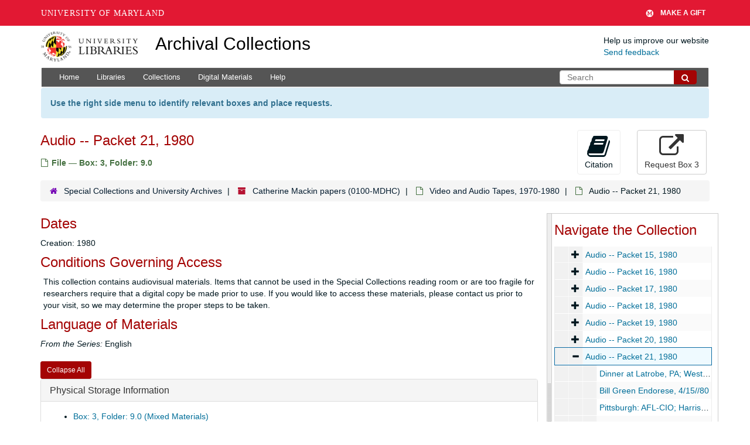

--- FILE ---
content_type: text/html; charset=UTF-8
request_url: https://archives.lib.umd.edu/repositories/2/archival_objects/256304
body_size: 2260
content:
<!DOCTYPE html>
<html lang="en">
<head>
    <meta charset="utf-8">
    <meta name="viewport" content="width=device-width, initial-scale=1">
    <title></title>
    <style>
        body {
            font-family: "Arial";
        }
    </style>
    <script type="text/javascript">
    window.awsWafCookieDomainList = [];
    window.gokuProps = {
"key":"AQIDAHjcYu/GjX+QlghicBgQ/7bFaQZ+m5FKCMDnO+vTbNg96AH8rhIMJ+z/0ZlnwNGCUsFTAAAAfjB8BgkqhkiG9w0BBwagbzBtAgEAMGgGCSqGSIb3DQEHATAeBglghkgBZQMEAS4wEQQM0xF1depSHZO07bzbAgEQgDtkDWjfu/iA1FFovrm1DbICsUAV04yfVyp7MT61DYp7EWM6jDnLUg9RkBp27QieKrX3EpH4gWzcP8WQoA==",
          "iv":"D549ZgFVOAAAAMls",
          "context":"bAtV6EUnlry3/gnS3qfpZoQruK7QF1ilEiXGzQkoRSbnYQXIHrZKS9/cM72vZCLwH8GILcc32Mo26Srz2HoUT5v38cezn//pOxH8HFi7DGX9SeuUGmzwZHB9DBHgB5bFIwzEOg0h0Ovp/U3OKh+KzbfafeqOqSCdpp4Fx2riEuVcY7VhAgiY9OR7vCUMKeDExlV1l6hcKz9xNld7V/L4WHzHtxjG8pQaFxZD8YJk9X2STdh5FnYZKJpRDpZorOdr/0PIosJfSQWhVLYIeVFl4Ht5CRe6aWtC/YB7ly8mPmZTMQvcW+vXuPU7ZZnkDkY/GJ1myFEUArXCmSKEa682AIETajj6o8uiXedzwYBNcnvIkfvFNeZ3zJmjywy70/cqxwZMF+9+FOwjHf6A6owSO8xAm56z4BvkicT5whcdKE1RXWSE7jSG+oGfzHSP66BWMWtTw6EFn4arn+/dfvsqHkmcQoUYRCzY53oDpZWzGa59bQ0dKjNw9Xw11Uf02L7835uJQABCHj0fl5hiYR4Ntu2+kVduHQcvY7kH82fHgfgTNRwu72dCAZBmFzg/JD8I8J9Cr9nMg9M9Ra4bigThDtMtz7vZeBq5gW43fTdYd7k3Rg8JwtOJbFiH9iL+eagUW/kGK+cEhU4aEcZNaQMn0SPEyAkwIgD2xbh9Yq9AYPEEJ3/5LpR1S93T83r2wa/k/Q/TYGvHXJCm5DNcSt8szGIeNgdzdXzDl0jDsFAtglOyVazPzNw1wM5DnzhaWp4gRas9GykjSRwaT3asN8QSNdNlVbjl0Ij3x3K2"
};
    </script>
    <script src="https://242ca8fe7f10.63f99d93.us-east-2.token.awswaf.com/242ca8fe7f10/9e89e9a0218e/bf23a9a77b85/challenge.js"></script>
</head>
<body>
    <div id="challenge-container"></div>
    <script type="text/javascript">
        AwsWafIntegration.saveReferrer();
        AwsWafIntegration.checkForceRefresh().then((forceRefresh) => {
            if (forceRefresh) {
                AwsWafIntegration.forceRefreshToken().then(() => {
                    window.location.reload(true);
                });
            } else {
                AwsWafIntegration.getToken().then(() => {
                    window.location.reload(true);
                });
            }
        });
    </script>
    <noscript>
        <h1>JavaScript is disabled</h1>
        In order to continue, we need to verify that you're not a robot.
        This requires JavaScript. Enable JavaScript and then reload the page.
    </noscript>
</body>
</html>